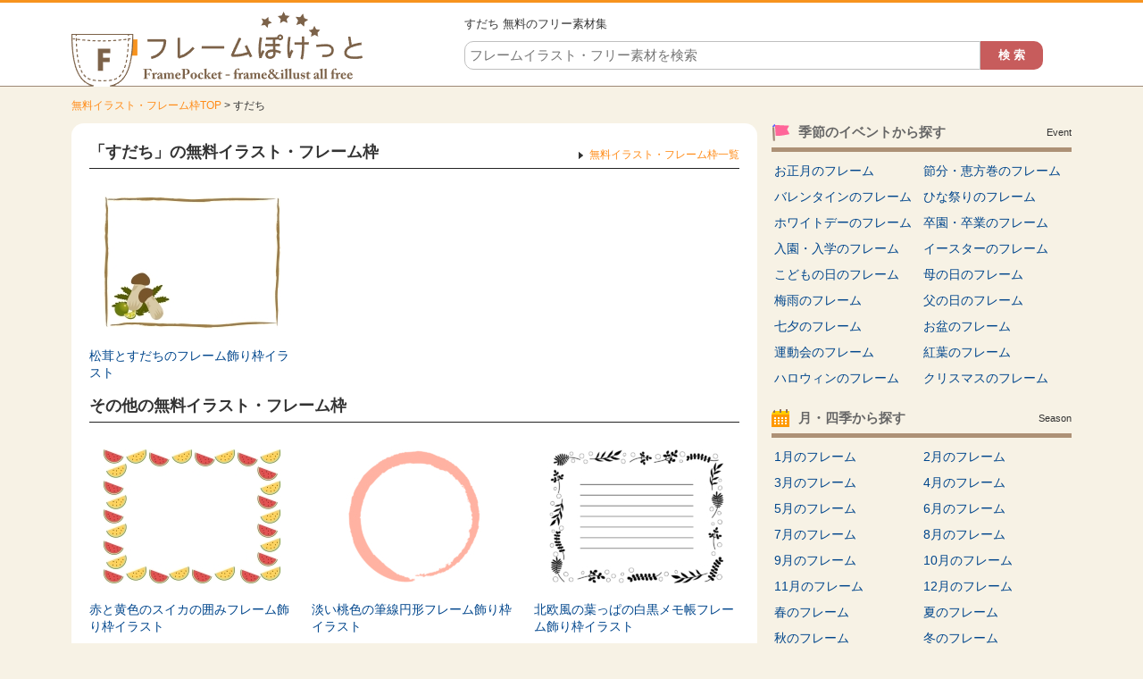

--- FILE ---
content_type: text/html; charset=UTF-8
request_url: https://www.illust-pocket.com/keyword/%E3%81%99%E3%81%A0%E3%81%A1
body_size: 4915
content:















		<!DOCTYPE HTML>
		<html lang="ja">
	<head>
	<title>すだち | 無料イラスト かわいいフリー素材集 フレームぽけっと</title>
	<meta charset="UTF-8" />
	<meta http-equiv="X-UA-Compatible" content="IE=edge">
	<meta name="Copyright" content="Copyright &copy; www.illust-pocket.com All Rights Reserved." />
	<meta name="viewport" content="width=device-width, initial-scale=1">
								<meta name="Keywords" content="無料イラスト,フレーム,枠,フリー素材" />
		<meta name="Description" content="すだちのキーワード一覧。全てのイラストやフレーム・枠のフリー素材は会員登録不要で無料ダウンロードできます。透過PNGなのでお便りやポスター、WEB等に便利に使えるフリーイラスト素材サイト。1ページ目。" />
				<meta http-equiv="Content-Style-Type" content="text/css" />
	<meta http-equiv="Content-Script-Type" content="text/javascript" />
	<link rel="stylesheet" type="text/css" media="all" href="https://www.illust-pocket.com/wp-content/themes/illust-pocket/style.css" />
	<link rel="stylesheet" type="text/css" media="all" href="https://www.illust-pocket.com/wp-content/themes/illust-pocket/css/master.css" />
		<link rel="stylesheet" type="text/css" media="all" href="https://www.illust-pocket.com/wp-content/themes/illust-pocket/css/style.css" />
		<meta name='robots' content='max-image-preview:large' />

<!-- All In One SEO Pack 3.7.1[61,100] -->
<link rel="canonical" href="https://www.illust-pocket.com/keyword/%e3%81%99%e3%81%a0%e3%81%a1" />
<!-- All In One SEO Pack -->
<link rel="alternate" type="application/rss+xml" title="無料イラスト かわいいフリー素材集 フレームぽけっと &raquo; すだち キーワード のフィード" href="https://www.illust-pocket.com/keyword/%e3%81%99%e3%81%a0%e3%81%a1/feed" />
		<meta property="og:title" content="無料イラスト かわいいフリー素材集 フレームぽけっと | すだち" />
	<meta property="og:image" content="https://www.illust-pocket.com/wp-content/themes/illust-pocket/images/common/logo.png" />
	<meta property="og:description" content="無料で使えるイラストやフレーム・枠素材がたくさん！イラストは会員登録不要で無料ダウンロードできます。透過PNGなのでお便りやポスター、WEB等に便利に使えるイラスト専門サイト" />
	
			<script async src="https://pagead2.googlesyndication.com/pagead/js/adsbygoogle.js?client=ca-pub-5378534804093260"
	     crossorigin="anonymous"></script>
	
		







<!-- Global site tag (gtag.js) - Google Analytics -->
<script async src="https://www.googletagmanager.com/gtag/js?id=UA-80010718-1"></script>
<script>
  window.dataLayer = window.dataLayer || [];
  function gtag(){dataLayer.push(arguments);}
  gtag('js', new Date());

  gtag('config', 'UA-80010718-1');
</script>


	</head>
	<body>

		
		<div id="wrapper">
			<div id="header">
				<div class="inn">
					<div class="logoTxt">
						<a href="https://www.illust-pocket.com" />
							<img src="https://www.illust-pocket.com/wp-content/themes/illust-pocket/images/common/logo.png" width="328" height="84" alt="無料イラスト かわいいフリー素材集 フレームぽけっと" />
						</a>
					</div>
					<div class="headSearchBox">
						<h1>
							すだち 無料のフリー素材集 													</h1>
						<div class="searchBox">
	<form role="search" method="get" id="searchform" action="https://www.illust-pocket.com/">
		<dl class="spSearch">
			<dt><input type="text" value="" name="s" id="s" placeholder="フレームイラスト・フリー素材を検索" /></dt>
			<dd><input type="button" value="検 索" id="searchsubmit" onClick="void(this.form.submit());return false" /></dd>
		</dl>
	</form>
</div>
<!-- /serchBox -->
					</div>
				</div>
			</div>
			<!-- /header -->

			
							<div id="breadNavi">
					<a href="https://www.illust-pocket.com" class="home">無料イラスト・フレーム枠TOP</a> &gt; すだち				</div>
			
			<div id="container">


	
	<div id="main">

		
		<div class="cmnTit">
			<h2>「すだち」の無料イラスト・フレーム枠</h2>
			<p class="dgtLink"><a href="https://www.illust-pocket.com/illust/">無料イラスト・フレーム枠一覧</a></p>
		</div>

		
		<div class="digestBox">
																		
							<div class="column-3">
					<div class="thumb">
						<a href="https://www.illust-pocket.com/illust/1886"><img width="200" height="150" src="https://www.illust-pocket.com/wp-content/uploads/2016/08/1886-200x150.jpg" class="attachment-menu_thumbnail_200 size-menu_thumbnail_200 wp-post-image" alt="松茸とすだちのフレーム飾り枠イラスト" decoding="async" /></a>
					</div>
					<p><a href="https://www.illust-pocket.com/illust/1886">松茸とすだちのフレーム飾り枠イラスト</a></p>
				</div>
				<!-- /column-3 -->
													</div>
		<!-- /digestBox -->

				
					<div class="cmnTit">
				<h2>その他の無料イラスト・フレーム枠</h2>
			</div>
			<div class="digestBox">
													<div class="column-3">
						<div class="thumb">
							<a href="https://www.illust-pocket.com/illust/12297"><img width="200" height="150" src="https://www.illust-pocket.com/wp-content/uploads/2020/11/watermelon_frame_12297-200x150.jpg" class="attachment-menu_thumbnail_200 size-menu_thumbnail_200 wp-post-image" alt="赤と黄色のスイカの囲みフレーム飾り枠イラスト" decoding="async" loading="lazy" /></a>
						</div>
						<p><a href="https://www.illust-pocket.com/illust/12297">赤と黄色のスイカの囲みフレーム飾り枠イラスト</a></p>
					</div>
					<!-- /column-3 -->
														<div class="column-3">
						<div class="thumb">
							<a href="https://www.illust-pocket.com/illust/20163"><img width="200" height="150" src="https://www.illust-pocket.com/wp-content/uploads/2025/06/fude_frame_20163-200x150.jpg" class="attachment-menu_thumbnail_200 size-menu_thumbnail_200 wp-post-image" alt="淡い桃色の筆線円形フレーム飾り枠イラスト" decoding="async" loading="lazy" /></a>
						</div>
						<p><a href="https://www.illust-pocket.com/illust/20163">淡い桃色の筆線円形フレーム飾り枠イラスト</a></p>
					</div>
					<!-- /column-3 -->
														<div class="column-3">
						<div class="thumb">
							<a href="https://www.illust-pocket.com/illust/17059"><img width="200" height="150" src="https://www.illust-pocket.com/wp-content/uploads/2023/05/hokuou_memo_frame_17059-200x150.jpg" class="attachment-menu_thumbnail_200 size-menu_thumbnail_200 wp-post-image" alt="北欧風の葉っぱの白黒メモ帳フレーム飾り枠イラスト" decoding="async" loading="lazy" /></a>
						</div>
						<p><a href="https://www.illust-pocket.com/illust/17059">北欧風の葉っぱの白黒メモ帳フレーム飾り枠イラスト</a></p>
					</div>
					<!-- /column-3 -->
					<div class="clr"></div>									<div class="column-3">
						<div class="thumb">
							<a href="https://www.illust-pocket.com/illust/8585"><img width="200" height="150" src="https://www.illust-pocket.com/wp-content/uploads/2018/05/winter_kanban_frame_8585-200x150.jpg" class="attachment-menu_thumbnail_200 size-menu_thumbnail_200 wp-post-image" alt="雪だるまと看板のフレーム飾り枠イラスト" decoding="async" loading="lazy" /></a>
						</div>
						<p><a href="https://www.illust-pocket.com/illust/8585">雪だるまと看板のフレーム飾り枠イラスト</a></p>
					</div>
					<!-- /column-3 -->
														<div class="column-3">
						<div class="thumb">
							<a href="https://www.illust-pocket.com/illust/11749"><img width="200" height="150" src="https://www.illust-pocket.com/wp-content/uploads/2020/09/halloween_frame_11749-200x150.jpg" class="attachment-menu_thumbnail_200 size-menu_thumbnail_200 wp-post-image" alt="ハロウィン・コウモリと星の飾りの上下フレーム飾り枠イラスト" decoding="async" loading="lazy" /></a>
						</div>
						<p><a href="https://www.illust-pocket.com/illust/11749">ハロウィン・コウモリと星の飾りの上下フレーム飾り枠イラスト</a></p>
					</div>
					<!-- /column-3 -->
														<div class="column-3">
						<div class="thumb">
							<a href="https://www.illust-pocket.com/illust/13842"><img width="200" height="150" src="https://www.illust-pocket.com/wp-content/uploads/2021/08/geometric_pattern_frame_13842-200x150.jpg" class="attachment-menu_thumbnail_200 size-menu_thumbnail_200 wp-post-image" alt="幾何学模様／線の丸と四角（黄緑色）の上下フレーム飾り枠イラスト" decoding="async" loading="lazy" /></a>
						</div>
						<p><a href="https://www.illust-pocket.com/illust/13842">幾何学模様／線の丸と四角（黄緑色）の上下フレーム飾り枠イラスト</a></p>
					</div>
					<!-- /column-3 -->
					<div class="clr"></div>									<div class="column-3">
						<div class="thumb">
							<a href="https://www.illust-pocket.com/illust/4464"><img width="200" height="150" src="https://www.illust-pocket.com/wp-content/uploads/2016/11/4464-200x150.jpg" class="attachment-menu_thumbnail_200 size-menu_thumbnail_200 wp-post-image" alt="松竹梅と金箔のピンク色上下お正月フレーム飾り枠イラスト" decoding="async" loading="lazy" /></a>
						</div>
						<p><a href="https://www.illust-pocket.com/illust/4464">松竹梅と金箔のピンク色上下お正月フレーム飾り枠イラスト</a></p>
					</div>
					<!-- /column-3 -->
														<div class="column-3">
						<div class="thumb">
							<a href="https://www.illust-pocket.com/illust/282"><img width="200" height="150" src="https://www.illust-pocket.com/wp-content/uploads/2016/07/282-200x150.jpg" class="attachment-menu_thumbnail_200 size-menu_thumbnail_200 wp-post-image" alt="テープ風のチェック柄のフレーム飾り枠イラスト" decoding="async" loading="lazy" /></a>
						</div>
						<p><a href="https://www.illust-pocket.com/illust/282">テープ風のチェック柄のフレーム飾り枠イラスト</a></p>
					</div>
					<!-- /column-3 -->
														<div class="column-3">
						<div class="thumb">
							<a href="https://www.illust-pocket.com/illust/6531"><img width="200" height="150" src="https://www.illust-pocket.com/wp-content/uploads/2017/04/6531-200x150.jpg" class="attachment-menu_thumbnail_200 size-menu_thumbnail_200 wp-post-image" alt="かたつむりと紫陽花と雨粒のフレーム飾り枠イラスト" decoding="async" loading="lazy" /></a>
						</div>
						<p><a href="https://www.illust-pocket.com/illust/6531">かたつむりと紫陽花と雨粒のフレーム飾り枠イラスト</a></p>
					</div>
					<!-- /column-3 -->
					<div class="clr"></div>								<p class="cmnLink">
					<a href="https://www.illust-pocket.com/illust/">無料イラスト・フレーム枠一覧を見る</a>
				</p>
			</div>
		
		<div class="ad728">
			<p class="sponsorLink">スポンサーリンク</p>
			<script async src="https://pagead2.googlesyndication.com/pagead/js/adsbygoogle.js?client=ca-pub-5378534804093260"
			     crossorigin="anonymous"></script>
			<!-- illust-pocket 一覧 レスポンシブ 3 -->
			<ins class="adsbygoogle"
			     style="display:block"
			     data-ad-client="ca-pub-5378534804093260"
			     data-ad-slot="9741916046"
			     data-ad-format="auto"
			     data-full-width-responsive="true"></ins>
			<script>
			     (adsbygoogle = window.adsbygoogle || []).push({});
			</script>
		</div>

	</div>
	<!-- /main -->

	<div id="side">

		
		








<div class="cateLinkBox-2clm ">
	<div class="sideCmnTit">
		<div class="icoImg"><img src="https://www.illust-pocket.com/wp-content/themes/illust-pocket/images/common/icoCateEvent.png" width="20" height="20" alt="無料イラスト・フレーム枠を季節のイベントから探す" /></div>
		<h3>季節のイベントから探す</h3>
		<p>Event</p>
	</div>
	<ul>
		<li><a href="https://www.illust-pocket.com/illust/cate/newyear">お正月のフレーム</a></li>
		<li><a href="https://www.illust-pocket.com/illust/cate/setsubun">節分・恵方巻のフレーム</a></li>
		<li><a href="https://www.illust-pocket.com/illust/cate/valentine">バレンタインのフレーム</a></li>
		<li><a href="https://www.illust-pocket.com/illust/cate/hinamatsuri">ひな祭りのフレーム</a></li>
		<li><a href="https://www.illust-pocket.com/illust/cate/whiteday">ホワイトデーのフレーム</a></li>
		<li><a href="https://www.illust-pocket.com/illust/cate/graduation">卒園・卒業のフレーム</a></li>
		<li><a href="https://www.illust-pocket.com/illust/cate/admission">入園・入学のフレーム</a></li>
		<li><a href="https://www.illust-pocket.com/illust/cate/easter">イースターのフレーム</a></li>
		<li><a href="https://www.illust-pocket.com/illust/cate/children">こどもの日のフレーム</a></li>
		<li><a href="https://www.illust-pocket.com/illust/cate/mothersday">母の日のフレーム</a></li>
		<li><a href="https://www.illust-pocket.com/illust/cate/rainy">梅雨のフレーム</a></li>
		<li><a href="https://www.illust-pocket.com/illust/cate/fathersday">父の日のフレーム</a></li>
		<li><a href="https://www.illust-pocket.com/illust/cate/tanabata">七夕のフレーム</a></li>
		<li><a href="https://www.illust-pocket.com/illust/cate/obon">お盆のフレーム</a></li>
		<li><a href="https://www.illust-pocket.com/illust/cate/sportsday">運動会のフレーム</a></li>
		<li><a href="https://www.illust-pocket.com/illust/cate/kouyou">紅葉のフレーム</a></li>
		<li><a href="https://www.illust-pocket.com/illust/cate/halloween">ハロウィンのフレーム</a></li>
		<li><a href="https://www.illust-pocket.com/illust/cate/xmas">クリスマスのフレーム</a></li>
	</ul>
</div>

<div class="cateLinkBox-2clm">
	<div class="sideCmnTit">
		<div class="icoImg"><img src="https://www.illust-pocket.com/wp-content/themes/illust-pocket/images/common/icoCateSeason.png" width="20" height="20" alt="無料イラスト・フレーム枠を月・四季から探す" /></div>
		<h3>月・四季から探す</h3>
		<p>Season</p>
	</div>
	<ul>
		<li><a href="https://www.illust-pocket.com/illust/cate/jan">1月のフレーム</a></li>
		<li><a href="https://www.illust-pocket.com/illust/cate/feb">2月のフレーム</a></li>
		<li><a href="https://www.illust-pocket.com/illust/cate/mar">3月のフレーム</a></li>
		<li><a href="https://www.illust-pocket.com/illust/cate/apr">4月のフレーム</a></li>
		<li><a href="https://www.illust-pocket.com/illust/cate/may">5月のフレーム</a></li>
		<li><a href="https://www.illust-pocket.com/illust/cate/jun">6月のフレーム</a></li>
		<li><a href="https://www.illust-pocket.com/illust/cate/jul">7月のフレーム</a></li>
		<li><a href="https://www.illust-pocket.com/illust/cate/aug">8月のフレーム</a></li>
		<li><a href="https://www.illust-pocket.com/illust/cate/sep">9月のフレーム</a></li>
		<li><a href="https://www.illust-pocket.com/illust/cate/oct">10月のフレーム</a></li>
		<li><a href="https://www.illust-pocket.com/illust/cate/nov">11月のフレーム</a></li>
		<li><a href="https://www.illust-pocket.com/illust/cate/dec">12月のフレーム</a></li>
		<li><a href="https://www.illust-pocket.com/illust/cate/spring">春のフレーム</a></li>
		<li><a href="https://www.illust-pocket.com/illust/cate/summer">夏のフレーム</a></li>
		<li><a href="https://www.illust-pocket.com/illust/cate/autumn">秋のフレーム</a></li>
		<li><a href="https://www.illust-pocket.com/illust/cate/winter">冬のフレーム</a></li>
	</ul>
</div>

<div class="cateLinkBox-1clm">
	<div class="sideCmnTit">
		<div class="icoImg"><img src="https://www.illust-pocket.com/wp-content/themes/illust-pocket/images/common/icoCateGenre.png" width="20" height="20" alt="無料イラスト・フレーム枠をジャンルから探す" /></div>
		<h3>ジャンルから探す</h3>
		<p>Genre</p>
	</div>
	<ul>
		<li><a href="https://www.illust-pocket.com/illust/cate/human">人物のフレーム</a></li>
		<li><a href="https://www.illust-pocket.com/illust/cate/business">ビジネスのフレーム</a></li>
		<li><a href="https://www.illust-pocket.com/illust/cate/stationery">文房具のフレーム</a></li>
		<li><a href="https://www.illust-pocket.com/illust/cate/school">幼稚園・学校のフレーム</a></li>
		<li><a href="https://www.illust-pocket.com/illust/cate/eat">飲食のフレーム</a></li>
		<li><a href="https://www.illust-pocket.com/illust/cate/digital">電化製品・デジタルフレーム</a></li>
		<li><a href="https://www.illust-pocket.com/illust/cate/lifegoods">生活用品のフレーム</a></li>
		<li><a href="https://www.illust-pocket.com/illust/cate/medical">医療・健康のフレーム</a></li>
		<li><a href="https://www.illust-pocket.com/illust/cate/beauty">美容・ファッションのフレーム</a></li>
		<li><a href="https://www.illust-pocket.com/illust/cate/animal">動物・生き物のフレーム</a></li>
		<li><a href="https://www.illust-pocket.com/illust/cate/vehicle">乗り物のフレーム</a></li>
		<li><a href="https://www.illust-pocket.com/illust/cate/flower">花・植物のフレーム</a></li>
		<li><a href="https://www.illust-pocket.com/illust/cate/natural">自然・アウトドアのフレーム</a></li>
		<li><a href="https://www.illust-pocket.com/illust/cate/music">音楽のフレーム</a></li>
		<li><a href="https://www.illust-pocket.com/illust/cate/matsuri">祭り・行事のフレーム</a></li>
		<li><a href="https://www.illust-pocket.com/illust/cate/celebration">お祝いのフレーム</a></li>
		<li><a href="https://www.illust-pocket.com/illust/cate/building">建物のフレーム</a></li>
		<li><a href="https://www.illust-pocket.com/illust/cate/sports">スポーツのフレーム</a></li>
		<li><a href="https://www.illust-pocket.com/illust/cate/gema-entertainment">ゲーム・娯楽・遊びのフレーム</a></li>
		<li><a href="https://www.illust-pocket.com/illust/cate/mark">マーク・記号のフレーム</a></li>
		<li><a href="https://www.illust-pocket.com/illust/cate/line">線・模様のフレーム</a></li>
	</ul>
</div>

<div class="cateLinkBox-3clm-2">
	<div class="sideSubTit">
		<h3>テイストから探す</h3>
		<p>Taste</p>
	</div>
	<ul>
		<li class="cat-item-48"><a href="https://www.illust-pocket.com/illust/cate/simple">シンプル</a></li>
		<li class="cat-item-49"><a href="https://www.illust-pocket.com/illust/cate/lovely">かわいい</a></li>
		<li class="cat-item-50"><a href="https://www.illust-pocket.com/illust/cate/pop">ポップ</a></li>
		<li class="cat-item-52"><a href="https://www.illust-pocket.com/illust/cate/girly">ガーリー</a></li>
		<li class="cat-item-54"><a href="https://www.illust-pocket.com/illust/cate/stripe">ストライプ</a></li>
		<li class="cat-item-55"><a href="https://www.illust-pocket.com/illust/cate/border">ボーダー</a></li>
		<li class="cat-item-56"><a href="https://www.illust-pocket.com/illust/cate/tegaki">手書き風</a></li>
		<li class="cat-item-57"><a href="https://www.illust-pocket.com/illust/cate/japanese">和風</a></li>
		<li class="cat-item-123"><a href="https://www.illust-pocket.com/illust/cate/check">チェック</a></li>
		<li class="cat-item-375"><a href="https://www.illust-pocket.com/illust/cate/stitch">点線ステッチ</a></li>
		<li class="cat-item-53"><a href="https://www.illust-pocket.com/illust/cate/dot">ドット・水玉</a></li>
	</ul>
</div>

<div class="cateLinkBox-3clm">
	<div class="sideSubTit">
		<h3>形状から探す</h3>
		<p>Shape</p>
	</div>
	<ul>
		<li class="cat-item-101"><a href="https://www.illust-pocket.com/illust/cate/square">四角</a></li>
		<li class="cat-item-102"><a href="https://www.illust-pocket.com/illust/cate/up-down">上下</a></li>
		<li class="cat-item-103"><a href="https://www.illust-pocket.com/illust/cate/left-right">左右</a></li>
		<li class="cat-item-104"><a href="https://www.illust-pocket.com/illust/cate/four-corners">四隅</a></li>
		<li class="cat-item-105"><a href="https://www.illust-pocket.com/illust/cate/round">円形</a></li>
		<li class="cat-item-106"><a href="https://www.illust-pocket.com/illust/cate/ellipse">楕円</a></li>
		<li class="cat-item-107"><a href="https://www.illust-pocket.com/illust/cate/fukidashi">吹出し</a></li>
		<li class="cat-item-108"><a href="https://www.illust-pocket.com/illust/cate/reborn">リボン</a></li>
		<li class="cat-item-109"><a href="https://www.illust-pocket.com/illust/cate/label">ラベル</a></li>
		<li class="cat-item-156"><a href="https://www.illust-pocket.com/illust/cate/mokomoko">モコモコ</a></li>
		<li class="cat-item-177"><a href="https://www.illust-pocket.com/illust/cate/entry">見出し付</a></li>
		<li class="cat-item-374"><a href="https://www.illust-pocket.com/illust/cate/binsen">便箋・メモ</a></li>
		<li class="cat-item-110"><a href="https://www.illust-pocket.com/illust/cate/other-shape">その他形状</a></li>
	</ul>
</div>

<div class="cateLinkBox-5clm">
	<div class="sideSubTit">
		<h3>色から探す</h3>
		<p>Color</p>
	</div>
	<ul>
		<li class="cat-item-73"><a href="https://www.illust-pocket.com/illust/cate/blue">青</a></li>
		<li class="cat-item-74"><a href="https://www.illust-pocket.com/illust/cate/orange">橙</a></li>
		<li class="cat-item-75"><a href="https://www.illust-pocket.com/illust/cate/yellow">黄</a></li>
		<li class="cat-item-76"><a href="https://www.illust-pocket.com/illust/cate/gray">灰</a></li>
		<li class="cat-item-77"><a href="https://www.illust-pocket.com/illust/cate/brown">茶</a></li>
		<li class="cat-item-78"><a href="https://www.illust-pocket.com/illust/cate/green">緑</a></li>
		<li class="cat-item-79"><a href="https://www.illust-pocket.com/illust/cate/red">赤</a></li>
		<li class="cat-item-80"><a href="https://www.illust-pocket.com/illust/cate/purple">紫</a></li>
		<li class="cat-item-81"><a href="https://www.illust-pocket.com/illust/cate/pink">桃</a></li>
		<li class="cat-item-82"><a href="https://www.illust-pocket.com/illust/cate/white">白</a></li>
		<li class="cat-item-83"><a href="https://www.illust-pocket.com/illust/cate/black">黒</a></li>
		<li class="cat-item-84"><a href="https://www.illust-pocket.com/illust/cate/gold">金</a></li>
		<li class="cat-item-85"><a href="https://www.illust-pocket.com/illust/cate/silver">銀</a></li>
		<li class="cat-item-86"><a href="https://www.illust-pocket.com/illust/cate/monochrome">白黒</a></li>
		<li class="cat-item-87"><a href="https://www.illust-pocket.com/illust/cate/colorful">多色</a></li>
	</ul>
</div>


	</div>
	<!-- /side -->










			</div>
		<!-- /container -->

		<div id="footer">
			<div id="footMain">
				<div class="ctsL">
										<ul class="subLink">
						<li><a href="https://www.illust-pocket.com/illust/">無料のフレームイラスト一覧</a></li>
						<li><a href="https://www.illust-pocket.com/policy/">ご利用規約</a></li>
						<li><a href="https://www.illust-pocket.com/privacy/">プライバシーポリシー</a></li>
						<li><a href="https://www.illust-pocket.com/site_info/">サイト運営者</a></li>
					</ul>
				</div>
				<div class="ctsL">
									</div>
				<div class="ctsR">
					<div class="searchBox">
						<div class="searchBox">
	<form role="search" method="get" id="searchform" action="https://www.illust-pocket.com/">
		<dl class="spSearch">
			<dt><input type="text" value="" name="s" id="s" placeholder="フレームイラスト・フリー素材を検索" /></dt>
			<dd><input type="button" value="検 索" id="searchsubmit" onClick="void(this.form.submit());return false" /></dd>
		</dl>
	</form>
</div>
<!-- /serchBox -->
					</div>
					<!-- /searchBox -->
				</div>
			</div>
			<!-- /footMain -->
			<div id="btmBox">
				<p>Copyright(c)2016-2026&nbsp;<a href="https://www.illust-pocket.com">無料イラスト フリー素材 フレームぽけっと</a>&nbsp;ALL&nbsp;RIGHTS&nbsp;RESERVED.</p>
			</div>
		</div>
		<!-- /footer -->


	</div>
	<!-- /wrapper -->

	
	
</body>

</html>


--- FILE ---
content_type: text/html; charset=utf-8
request_url: https://www.google.com/recaptcha/api2/aframe
body_size: 267
content:
<!DOCTYPE HTML><html><head><meta http-equiv="content-type" content="text/html; charset=UTF-8"></head><body><script nonce="Pz9s5qO5b7HUZJP5UVnUig">/** Anti-fraud and anti-abuse applications only. See google.com/recaptcha */ try{var clients={'sodar':'https://pagead2.googlesyndication.com/pagead/sodar?'};window.addEventListener("message",function(a){try{if(a.source===window.parent){var b=JSON.parse(a.data);var c=clients[b['id']];if(c){var d=document.createElement('img');d.src=c+b['params']+'&rc='+(localStorage.getItem("rc::a")?sessionStorage.getItem("rc::b"):"");window.document.body.appendChild(d);sessionStorage.setItem("rc::e",parseInt(sessionStorage.getItem("rc::e")||0)+1);localStorage.setItem("rc::h",'1768868228620');}}}catch(b){}});window.parent.postMessage("_grecaptcha_ready", "*");}catch(b){}</script></body></html>